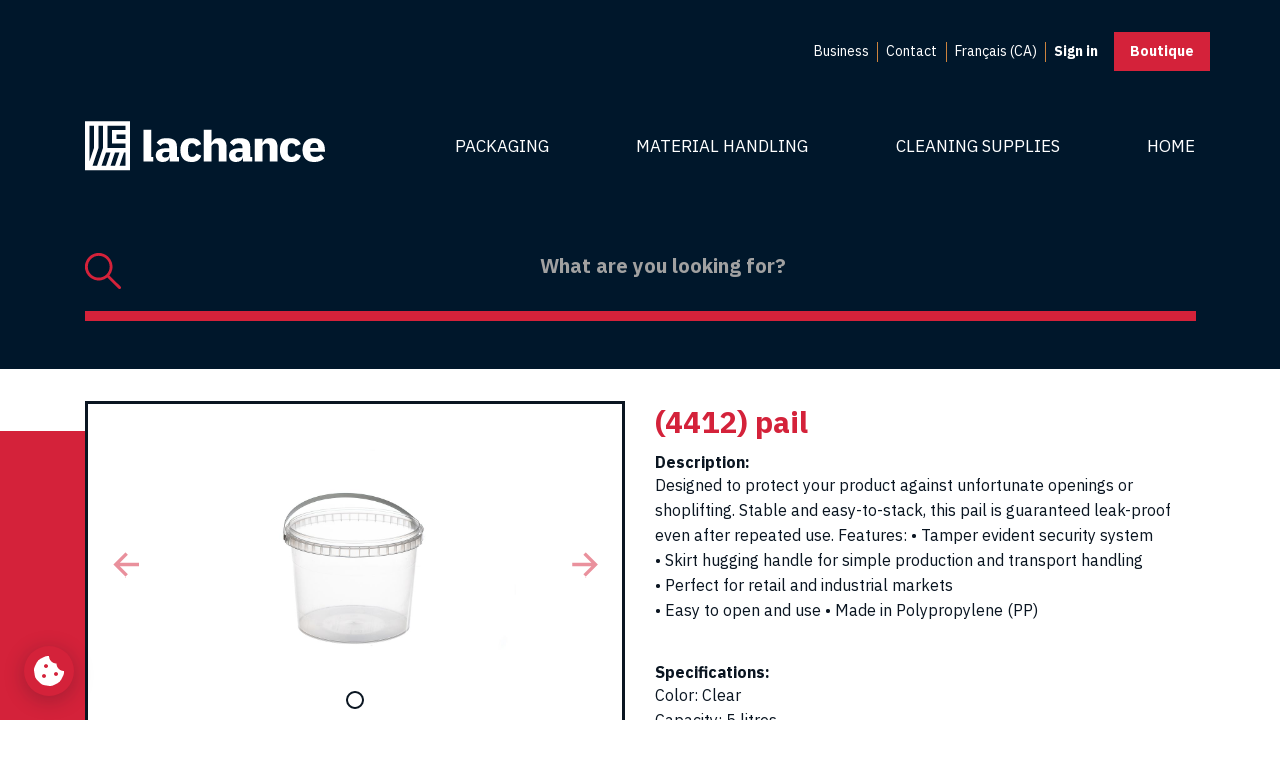

--- FILE ---
content_type: text/html; charset=utf-8
request_url: https://iel-lachance.com/shop/product/6232901008-4412-pail-216
body_size: 7049
content:


        
        
        

        
        <!DOCTYPE html>
        <html lang="en-US" data-website-id="1" data-oe-company-name="Industries Émile Lachance Ltée">
            <head>
                <meta charset="utf-8"/>
                <meta http-equiv="X-UA-Compatible" content="IE=edge,chrome=1"/>
                <meta name="viewport" content="width=device-width, initial-scale=1, user-scalable=no"/>

                <title>(4412) pail | IEL Lachance</title>
                <link type="image/x-icon" rel="shortcut icon" href="/web/image/website/1/favicon/"/>

                <script type="text/javascript">
                    var odoo = {
                        csrf_token: "55dacfaa926c1fb546030de6986281e6b3995232o",
                    };
                </script>

                
            
            
                <script type="text/plain" data-category="analytics">(function(w,d,s,l,i){w[l]=w[l]||[];w[l].push({'gtm.start':
new Date().getTime(),event:'gtm.js'});var f=d.getElementsByTagName(s)[0],
j=d.createElement(s),dl=l!='dataLayer'?'&l='+l:'';j.async=true;j.src=
'https://www.googletagmanager.com/gtm.js?id='+i+dl;f.parentNode.insertBefore(j,f);
})(window,document,'script','dataLayer','GTM-PZ7KHCRL');</script>
                
        <meta name="generator" content="Odoo"/>

            
            
            
            
            
            
                
                
                
                    
                        <meta property="og:type" content="website"/>
                    
                        <meta property="og:title" content="(4412) pail"/>
                    
                        <meta property="og:site_name" content="Industries Émile Lachance Ltée"/>
                    
                        <meta property="og:url" content="https://iel-lachance.com/shop/product/6232901008-4412-pail-216"/>
                    
                        <meta property="og:image" content="https://iel-lachance.com/web/image/product.product/216/image"/>
                    
                        <meta property="og:description" content="Designed to protect your product against unfortunate openings or shoplifting. Stable and easy-to-stack, this pail is guaranteed leak-proof even after repeated use.  Features:                                                                                     • Tamper evident security system
• Skirt hugging handle for simple production and transport handling
• Perfect for retail and industrial markets
• Easy to open and use                                                             • Made in Polypropylene (PP)"/>
                    
                
                
                
                    
                        <meta name="twitter:card" content="summary_large_image"/>
                    
                        <meta name="twitter:title" content="(4412) pail"/>
                    
                        <meta name="twitter:image" content="https://iel-lachance.com/web/image/product.product/216/image"/>
                    
                        <meta name="twitter:description" content="Designed to protect your product against unfortunate openings or shoplifting. Stable and easy-to-stack, this pail is guaranteed leak-proof even after repeated use.  Features:                                                                                     • Tamper evident security system
• Skirt hugging handle for simple production and transport handling
• Perfect for retail and industrial markets
• Easy to open and use                                                             • Made in Polypropylene (PP)"/>
                    
                
            

            
            
                
                    <link rel="alternate" hreflang="en" href="https://iel-lachance.com/en_US/shop/product/6232901008-4412-pail-216"/>
                
                    <link rel="alternate" hreflang="x-default" href="https://iel-lachance.com/en_US/shop/product/6232901008-4412-pail-216"/>
                
                    <link rel="alternate" hreflang="fr" href="https://iel-lachance.com/fr_CA/shop/product/6232901008-seau-4412-216"/>
                
            

            <script type="text/javascript">
                odoo.session_info = {
                    is_admin: false,
                    is_system: false,
                    is_frontend: true,
                    translationURL: '/website/translations',
                    is_website_user: true,
                    user_id: 4
                };
                
            </script>

            <link type="text/css" rel="stylesheet" href="/web/content/389-73db071/1/web.assets_common.0.css"/>
            <link href="https://ajax.googleapis.com/ajax/libs/jqueryui/1.8/themes/base/jquery-ui.css" rel="Stylesheet" type="text/css"/>
            <link rel="stylesheet" type="text/css" href="https://cdn.jsdelivr.net/gh/orestbida/cookieconsent@3.1.0/dist/cookieconsent.css"/>
            <link type="text/css" rel="stylesheet" href="/web/content/8043-9821397/1/web.assets_frontend.0.css"/>
            <link type="text/css" rel="stylesheet" href="/web/content/8044-9821397/1/web.assets_frontend.1.css"/>
            
            
            

            <script type="text/javascript" src="/web/content/395-73db071/1/web.assets_common.js"></script>
            <script type="text/javascript" src="/web/content/8045-9821397/1/web.assets_frontend.js"></script>
            
            
            
        
            </head>
            <body class="product-page ">
                
            
        
            
            
                
            
        
        
        
            
                
                
            
        
        
    
    

            
            
        
    
            
        
            
                <noscript type="text/plain" data-category="analytics"><iframe height="0" width="0" style="display:none;visibility:hidden" src="https://www.googletagmanager.com/ns.html?id=GTM-PZ7KHCRL"></iframe></noscript>
                
        <div id="wrapwrap" class="   ">
                <header id="site-header" class="">
                    <nav class="navbar navbar-expand-md navbar-light bg-light">
                        <div class="container">
                            <a href="/" class="navbar-brand logo">
            <span role="img" aria-label="Logo of Industries Émile Lachance Ltée" title="Industries Émile Lachance Ltée"><img src="/web/image/res.company/1/logo?unique=0339453" class="img img-fluid"/></span>
        </a>
    <button type="button" class="navbar-toggler" data-toggle="collapse" data-target="#top_menu_collapse">
                                <span class="navbar-toggler-icon"></span>
                            </button>
          <div xmlns:xlink="http://www.w3.org/1999/xlink" class="mobile-logo">
              <a href="/" class="logo-homepage-link">
                  <span class="visuallyhidden">Back to home page</span>
                  <span class="icon-wrapper icon-logo">
                      <svg fill="white" class="icon-logo" width="25" height="28">
                          <use xlink:href="/iel_lachance_theme/static/build/svg/symbols.svg#logo-mobile"></use>
                      </svg>
                  </span>
              </a>
          </div>
        
                            <div>
                                <ul class="nav navbar-nav ml-auto text-right o_menu_loading" id="top_menu">
                                    
        
                
    
    <li class="nav-item desktop-menu">
        <a role="menuitem" href="/entreprise" class="nav-link ">
            <span>Business</span>
        </a>
    </li>
    

            
                
    
    <li class="nav-item desktop-menu">
        <a role="menuitem" href="/#footer" class="nav-link ">
            <span>Contact</span>
        </a>
    </li>
    

            
        
            
            <li xmlns:xlink="http://www.w3.org/1999/xlink" class="nav-item">
                <button class="mobile-search-btn nav-link">
                    <span class="icon-wrapper icon-logo">
                        <svg fill="white" class="icon-logo" width="21" height="21">
                            <use xlink:href="/iel_lachance_theme/static/build/svg/symbols.svg#recherche"></use>
                        </svg>
                    </span>
                </button>
            </li>
        <li class="nav-item divider d-none"></li>
            <li class="nav-item">
                
                    
                    
                
                    <a role="menuitem" class="js_change_lang nav-link mobile-lang" href="/fr_CA/shop/product/6232901008-4412-pail-216" data-lang="fr_CA">
                        fr
                    </a>
                    <a role="menuitem" class="js_change_lang nav-link desktop-lang" href="/fr_CA/shop/product/6232901008-4412-pail-216" data-lang="fr_CA">
                         Français (CA)
                    </a>
                
            </li>
         <li id="my_cart" class="nav-item d-none">
                <a xmlns:xlink="http://www.w3.org/1999/xlink" href="/shop/cart" class="nav-link flex-container align-middle">
                <span class="my-cart">
                    Cart (<strong class="my_cart_quantity" data-order-id=""></strong>)
                </span>
                <span class="my-cart-mobile">
                    (<strong class="my_cart_quantity" data-order-id=""></strong>)
                </span>
                <span class="icon-wrapper icon-logo">
                  <svg fill="white" class="icon-logo">
                      <use xlink:href="/iel_lachance_theme/static/build/svg/symbols.svg#panier"></use>
                  </svg>
              </span>
            </a>
        </li>
        
                                    
                                
            <li class="nav-item divider"></li>
            <li class="nav-item">
                <a class="nav-link sign-in" href="/web/login">
                    <b>Sign in</b>
                </a>
            </li>
        
            <li class="nav-item shop-cta-wrapper">
                
                <a role="button" class="shop-cta" title="Boutique" href="https://boutique.iel-lachance.com">Boutique</a>
            </li>
        </ul>
            <div class="collapse navbar-collapse" id="top_menu_collapse">
                <ul class="nav navbar-nav mobile-menu">
                    <li class="nav-item">
                        <span class="nav-link-section-title">Categories</span>
                        <ul class="no-bullet categories-list flex-container flex-dir-column medium-flex-dir-row align-justify">
                            
                                <li class="">
                                    <a class="nav-link" href="/industry/packaging-9"><span>Packaging</span></a>
                                </li>
                            
                                <li class="">
                                    <a class="nav-link" href="/industry/material-handling-2"><span>Material Handling</span></a>
                                </li>
                            
                                <li class="">
                                    <a class="nav-link" href="/industry/cleaning-supplies-36"><span>Cleaning Supplies</span></a>
                                </li>
                            
                                <li class="">
                                    <a class="nav-link" href="/industry/home-97"><span>Home</span></a>
                                </li>
                            
                        </ul>
                    </li>
                    
                        
    
    <li class="nav-item">
        <a role="menuitem" href="/entreprise" class="nav-link ">
            <span>Business</span>
        </a>
    </li>
    

                    
                        
    
    <li class="nav-item">
        <a role="menuitem" href="/#footer" class="nav-link ">
            <span>Contact</span>
        </a>
    </li>
    

                    
                    <li class="nav-item">
                        
                            
                        
                            <a role="menuitem" class="js_change_lang nav-link " href="/fr_CA/shop/product/6232901008-4412-pail-216" data-lang="fr_CA">
                                 Français (CA)
                            </a>
                        
                    </li>
                </ul>
            </div>
        
                            </div>
                        </div>
                    </nav>
                
            <button xmlns:xlink="http://www.w3.org/1999/xlink" type="button" class="cookie-consent-trigger" aria-label="Change my cookie settings">
                <span class="icon-wrapper icon-cookie">
                    <svg class="icon-cookie" width="32" height="32">
                        <use xlink:href="/iel_lachance_theme/static/build/svg/symbols.svg#cookie"></use>
                    </svg>
                </span>
            </button>
        
            <div xmlns:xlink="http://www.w3.org/1999/xlink" class="container desktop-menu">
                <div class="grid-container full">
                    <div class="grid-x grid-margin-x menu-categories">
                        <div class="cell small-12 large-3">
                            <a href="/" class="logo-homepage-link">
                                <span class="visuallyhidden">Back to home page</span>
                                <span class="icon-wrapper icon-logo">
                                    <svg fill="white" class="icon-logo" width="240" height="50">
                                        <use xlink:href="/iel_lachance_theme/static/build/svg/symbols.svg#logo"></use>
                                    </svg>
                                </span>
                            </a>
                        </div>
                        <div class="cell small-12 large-9">
                            <div class="flex-container align-right">
                                <ul class="no-bullet categories-list flex-container align-justify">
                                    
                                        <li class="">
                                            <a href="/industry/packaging-9">Packaging</a>
                                        </li>
                                    
                                        <li class="">
                                            <a href="/industry/material-handling-2">Material Handling</a>
                                        </li>
                                    
                                        <li class="">
                                            <a href="/industry/cleaning-supplies-36">Cleaning Supplies</a>
                                        </li>
                                    
                                        <li class="">
                                            <a href="/industry/home-97">Home</a>
                                        </li>
                                    
                                </ul>
                            </div>
                        </div>
                    </div>
                </div>
            </div>
            <div class="container main-search">
                <form role="search" method="get" action="/shop">
                    
    <div class="input-group">
        <input type="text" name="search" class="search-query form-control oe_search_box" placeholder="What are you looking for?" value=""/>
        <ul class="dropdown2 dropdown-menu" id="recentSearches">
                    <p> <span id="no-result-found" style="margin-left: 15px;">Sorry, nothing found for </span> </p>
                </ul>

                <div>
                    <input type="hidden" id="search_start_limit" name="start_limit" value="1"/>
                    <input type="hidden" id="max_prdct_sugg" name="max_prdct_sugg" value="8"/>
                    <input type="hidden" id="text_color" name="text_color" value="black"/>
                    <input type="hidden" id="hover_text_color" name="hover_text_color" value="White"/>
                    <input type="hidden" id="hover_background_color" name="hover_background_color" value="#337ab7"/>
                    <input type="hidden" id="base_url" name="base_url" value="https://iel-lachance.com"/>
                    <input type="hidden" id="is_prdct_desc" name="is_prdct_desc" value="True"/>
                    <input type="hidden" id="is_prdct_thumb" name="is_prdct_thumb" value="True"/>
                    <input type="hidden" id="max_prdct_desc" name="max_prdct_desc" value="20"/>
                    <input type="hidden" id="index_name" name="index_name" value="product-template-v12"/>
                    <input type="hidden" id="doc_type" name="doc_type" value="product.template"/>
                    <input type="hidden" id="desc_color" name="index_name" value="grey"/>
                    <input type="hidden" id="resize_menu" name="resize_menu" value="500"/>
                    <input type="hidden" id="connectionInfo" name="connectionInfo" value="http://elasticsearch:9200"/>
                    <input type="hidden" id="trending_searches" name="checktrending" value="[&quot;imac&quot;, &quot;ipad&quot;]"/>
                </div>
            
        <div class="input-group-append">
            <button type="submit" class="btn btn-secondary oe_search_button" aria-label="Search" title="Search"><i class="fa fa-search"></i></button>
        </div>
    </div>

                </form>
            </div>
        </header>
                <main>
                    
            
            <div itemscope="itemscope" itemtype="http://schema.org/Product" id="wrap" class="js_sale ecom-zoomable zoomodoo-next">
                
        
    
            <section id="product_detail" class="container oe_website_sale  ">
                <div class="grid-container full">
                    <div class="product-detail grid-x grid-margin-x">
                        <div class="cell small-12 medium-6">
                            
                            
                            <div id="o-carousel-product" class="carousel slide" data-ride="carousel" data-interval="0">
                                <div class="carousel-outer">
                                    <div class="carousel-inner">
                                        <div class="carousel-item active" itemprop="image"><img src="/web/image/product.product/216/image?unique=fa87872" class="img img-fluid product_detail_img js_variant_img" alt="(4412) pail" data-zoom="1" data-zoom-image="/web/image/product.product/216/image?unique=fa87872"/></div>
                                        
                                        
                                    </div>
                                    
                                        <a class="carousel-control-prev" href="#o-carousel-product" role="button" data-slide="prev"></a>
                                        <a class="carousel-control-next" href="#o-carousel-product" role="button" data-slide="next"></a>
                                    
                                </div>
                                <ol class="carousel-indicators">
                                    <li data-target="#o-carousel-product" data-slide-to="0" class="active"></li>
                                    
                                    
                                </ol>
                            </div>
                            
                            
                        </div>
                        <div class="product-details-section cell small-12 medium-6" id="product_details">
                            <h1 class="product-title" itemprop="name">(4412) pail</h1>
                            <span itemprop="url" style="display:none;">https://iel-lachance.com/shop/product/6232901008-4412-pail-216</span>
                            
        <div class="product-description">
            
                <h2 class="product-description-title">Description:</h2>
                <p>Designed to protect your product against unfortunate openings or shoplifting. Stable and easy-to-stack, this pail is guaranteed leak-proof even after repeated use.  Features:                                                                                     • Tamper evident security system<br>
• Skirt hugging handle for simple production and transport handling<br>
• Perfect for retail and industrial markets<br>
• Easy to open and use                                                             • Made in Polypropylene (PP)</p>
            
        </div>
    
                            <div><p><br></p></div>
                            
        <div class="product-specification">
            
                
                <h2 class="product-specification-title">Specifications:</h2>
                <p id="product_attributes_simple">
                    
                        
                        <span>Color</span>: <span>Clear</span><br/>
                    
                        
                        <span>Capacity</span>: <span>5 litres</span><br/>
                    
                        
                        <span>Handle</span>: <span>White plastic</span><br/>
                    
                        
                        <span>Decoration</span>: <span>IML / Dry offset</span><br/>
                    
                        
                        <span>Units per box</span>: <span>576</span><br/>
                    
                        
                        <span>Units per pallet</span>: <span>1728</span><br/>
                    
                        
                        <span>Size</span>: <span>9&quot; x 7&quot;</span><br/>
                    
                </p>
            
            
                
                <a class="pdf-link" target="_blank" href="/web/image/2643?unique=1efb74ab40cac639871c9925b08459be6de111b9">
                    <span class="label">See the complete specification</span>
                    <span class="icon-wrapper icon-logo">
                        <svg class="icon-logo" width="21" height="21">
                            <use xlink:href="/iel_lachance_theme/static/build/svg/symbols.svg#lien_pdf_externe"></use>
                        </svg>
                    </span>
                </a>
            
            
        </div>
    
                            <form action="/shop/cart/update" method="POST">
                                <input type="hidden" name="csrf_token" value="8f024eff0850cde226e55fdd371f25ee2d5993f3o1769979362"/>
                                <div class="js_product js_main_product">
                                    
                                        <input type="hidden" class="product_id" name="product_id" value="216"/>
                                        <input type="hidden" class="product_template_id" name="product_template_id" value="216"/>
                                        
        
        <ul class="list-unstyled js_add_cart_variants product-filters flex-container flex-dir-column align-top" data-attribute_exclusions="{&quot;exclusions&quot;: {&quot;1074&quot;: [], &quot;1075&quot;: [], &quot;1076&quot;: [], &quot;1077&quot;: [], &quot;1078&quot;: [], &quot;1079&quot;: [], &quot;1080&quot;: []}, &quot;parent_exclusions&quot;: [], &quot;parent_combination&quot;: [], &quot;archived_combinations&quot;: [], &quot;has_dynamic_attributes&quot;: false, &quot;existing_combinations&quot;: [], &quot;no_variant_product_template_attribute_value_ids&quot;: []}">
            
                <li data-attribute_id="2" data-attribute_name="Color" class="variant_attribute d-none">

                    <strong class="attribute_name">Color</strong>

                    

                    
                        <ul class="list-unstyled radio-options" data-attribute_id="2">
                            
                                <li class="form-group js_attribute_value">
                                    <input type="radio" class="js_variant_change radio_input always" checked="True" name="attribute-216-2" value="1074" id="Clear" data-value_id="21" data-value_name="Clear" data-attribute_name="Color"/>
                                    <label for="Clear">
                                        <div class="product-details-form">
                                            <div class="radio_input_value">
                                                <span>Clear</span>
                                                
                                            </div>
                                        </div>
                                    </label>
                                </li>
                            
                        </ul>
                    

                    
                </li>
            
                <li data-attribute_id="6" data-attribute_name="Capacity" class="variant_attribute d-none">

                    <strong class="attribute_name">Capacity</strong>

                    

                    
                        <ul class="list-unstyled radio-options" data-attribute_id="6">
                            
                                <li class="form-group js_attribute_value">
                                    <input type="radio" class="js_variant_change radio_input always" checked="True" name="attribute-216-6" value="1075" id="5 litres" data-value_id="134" data-value_name="5 litres" data-attribute_name="Capacity"/>
                                    <label for="5 litres">
                                        <div class="product-details-form">
                                            <div class="radio_input_value">
                                                <span>5 litres</span>
                                                
                                            </div>
                                        </div>
                                    </label>
                                </li>
                            
                        </ul>
                    

                    
                </li>
            
                <li data-attribute_id="7" data-attribute_name="Handle" class="variant_attribute d-none">

                    <strong class="attribute_name">Handle</strong>

                    

                    
                        <ul class="list-unstyled radio-options" data-attribute_id="7">
                            
                                <li class="form-group js_attribute_value">
                                    <input type="radio" class="js_variant_change radio_input always" checked="True" name="attribute-216-7" value="1076" id="White plastic" data-value_id="164" data-value_name="White plastic" data-attribute_name="Handle"/>
                                    <label for="White plastic">
                                        <div class="product-details-form">
                                            <div class="radio_input_value">
                                                <span>White plastic</span>
                                                
                                            </div>
                                        </div>
                                    </label>
                                </li>
                            
                        </ul>
                    

                    
                </li>
            
                <li data-attribute_id="8" data-attribute_name="Decoration" class="variant_attribute d-none">

                    <strong class="attribute_name">Decoration</strong>

                    

                    
                        <ul class="list-unstyled radio-options" data-attribute_id="8">
                            
                                <li class="form-group js_attribute_value">
                                    <input type="radio" class="js_variant_change radio_input always" checked="True" name="attribute-216-8" value="1077" id="IML / Dry offset" data-value_id="169" data-value_name="IML / Dry offset" data-attribute_name="Decoration"/>
                                    <label for="IML / Dry offset">
                                        <div class="product-details-form">
                                            <div class="radio_input_value">
                                                <span>IML / Dry offset</span>
                                                
                                            </div>
                                        </div>
                                    </label>
                                </li>
                            
                        </ul>
                    

                    
                </li>
            
                <li data-attribute_id="10" data-attribute_name="Units per box" class="variant_attribute d-none">

                    <strong class="attribute_name">Units per box</strong>

                    

                    
                        <ul class="list-unstyled radio-options" data-attribute_id="10">
                            
                                <li class="form-group js_attribute_value">
                                    <input type="radio" class="js_variant_change radio_input always" checked="True" name="attribute-216-10" value="1078" id="576" data-value_id="218" data-value_name="576" data-attribute_name="Units per box"/>
                                    <label for="576">
                                        <div class="product-details-form">
                                            <div class="radio_input_value">
                                                <span>576</span>
                                                
                                            </div>
                                        </div>
                                    </label>
                                </li>
                            
                        </ul>
                    

                    
                </li>
            
                <li data-attribute_id="11" data-attribute_name="Units per pallet" class="variant_attribute d-none">

                    <strong class="attribute_name">Units per pallet</strong>

                    

                    
                        <ul class="list-unstyled radio-options" data-attribute_id="11">
                            
                                <li class="form-group js_attribute_value">
                                    <input type="radio" class="js_variant_change radio_input always" checked="True" name="attribute-216-11" value="1079" id="1728" data-value_id="341" data-value_name="1728" data-attribute_name="Units per pallet"/>
                                    <label for="1728">
                                        <div class="product-details-form">
                                            <div class="radio_input_value">
                                                <span>1728</span>
                                                
                                            </div>
                                        </div>
                                    </label>
                                </li>
                            
                        </ul>
                    

                    
                </li>
            
                <li data-attribute_id="12" data-attribute_name="Size" class="variant_attribute d-none">

                    <strong class="attribute_name">Size</strong>

                    

                    
                        <ul class="list-unstyled radio-options" data-attribute_id="12">
                            
                                <li class="form-group js_attribute_value">
                                    <input type="radio" class="js_variant_change radio_input always" checked="True" name="attribute-216-12" value="1080" id="9&quot; x 7&quot;" data-value_id="625" data-value_name="9&quot; x 7&quot;" data-attribute_name="Size"/>
                                    <label for="9&quot; x 7&quot;">
                                        <div class="product-details-form">
                                            <div class="radio_input_value">
                                                <span>9&quot; x 7&quot;</span>
                                                
                                            </div>
                                        </div>
                                    </label>
                                </li>
                            
                        </ul>
                    

                    
                </li>
            
        </ul>
    
                                    
                                    
      <div itemprop="offers" itemscope="itemscope" itemtype="http://schema.org/Offer" class="product_price mt16">
          
          <h4 class="css_non_editable_mode_hidden decimal_precision" data-precision="2">
            
          </h4>
          <h4 class="d-none oe_not_available bg-warning">Option not available</h4>
      </div>
    
            <p class="css_not_available_msg alert alert-warning">This combination does not exist.</p>
                                    <p class="product-number">
                                        Product Nb.:  <span class="js_barcode">6232901008</span>
                                    </p>
                                    <div class="flex-container flex-dir-column large-flex-dir-row align-top">
                                      <a role="button" id="add_to_cart" class="button-primary add-to-cart-button js_check_product a-submit" href="#">Add to Cart</a>
                                      <p class="add-to-cart-note"><span class="asterisk">*</span>Add the products that interest you to your cart and request a quote to receive a price.</p>
                                    </div>
                                </div>
                            </form>
                        </div>
                    </div>
                </div>
            </section>
        <div class="container line-separator"><hr/></div>
        
            <div class="related-products-wrapper">
                <div class="container">
                    <h2 class="h6">Products that might interest you:</h2>
                    <div class="related-products grid-x grid-margin-x grid-margin-y">
                        
                            <div class="product-tile cell small-6 medium-4 large-3">
                                <a href="/shop/product/6039800167-3812-5012-lid-105">
                                  <div class="product-tile-border flex-container flex-dir-column align-justify">
                                    
                                    
                                    <div class="product-picture-container flex-container align-center align-top"><img src="/web/image/product.product/105/image?unique=fa87872" class="img img-fluid o_alternative_product"/></div>
                                    <div class="product-tile-infos flex-container flex-dir-column align-middle">
                                      <span class="product-tile-name flex-container align-middle" title="(3812/5012) lid">(3812/5012) lid</span>
                                      <span class="product-tile-button">See the product</span>
                                    </div>
                                  </div>
                                </a>
                            </div>
                        
                            <div class="product-tile cell small-6 medium-4 large-3">
                                <a href="/shop/product/6039801067-3812-5012-lid-106">
                                  <div class="product-tile-border flex-container flex-dir-column align-justify">
                                    
                                    
                                    <div class="product-picture-container flex-container align-center align-top"><img src="/web/image/product.product/106/image?unique=fa87872" class="img img-fluid o_alternative_product"/></div>
                                    <div class="product-tile-infos flex-container flex-dir-column align-middle">
                                      <span class="product-tile-name flex-container align-middle" title="(3812/5012) lid">(3812/5012) lid</span>
                                      <span class="product-tile-button">See the product</span>
                                    </div>
                                  </div>
                                </a>
                            </div>
                        
                            <div class="product-tile cell small-6 medium-4 large-3">
                                <a href="/shop/product/6037700108-4012-pail-94">
                                  <div class="product-tile-border flex-container flex-dir-column align-justify">
                                    
                                    
                                    <div class="product-picture-container flex-container align-center align-top"><img src="/web/image/product.product/94/image?unique=fa87872" class="img img-fluid o_alternative_product"/></div>
                                    <div class="product-tile-infos flex-container flex-dir-column align-middle">
                                      <span class="product-tile-name flex-container align-middle" title="(4012) pail">(4012) pail</span>
                                      <span class="product-tile-button">See the product</span>
                                    </div>
                                  </div>
                                </a>
                            </div>
                        
                            <div class="product-tile cell small-6 medium-4 large-3">
                                <a href="/shop/product/6232900180-4412-pail-215">
                                  <div class="product-tile-border flex-container flex-dir-column align-justify">
                                    
                                    
                                    <div class="product-picture-container flex-container align-center align-top"><img src="/web/image/product.product/215/image?unique=fa87872" class="img img-fluid o_alternative_product"/></div>
                                    <div class="product-tile-infos flex-container flex-dir-column align-middle">
                                      <span class="product-tile-name flex-container align-middle" title="(4412) pail">(4412) pail</span>
                                      <span class="product-tile-button">See the product</span>
                                    </div>
                                  </div>
                                </a>
                            </div>
                        
                            <div class="product-tile cell small-6 medium-4 large-3">
                                <a href="/shop/product/6039100170-5012-pail-99">
                                  <div class="product-tile-border flex-container flex-dir-column align-justify">
                                    
                                    
                                    <div class="product-picture-container flex-container align-center align-top"><img src="/web/image/product.product/99/image?unique=fa87872" class="img img-fluid o_alternative_product"/></div>
                                    <div class="product-tile-infos flex-container flex-dir-column align-middle">
                                      <span class="product-tile-name flex-container align-middle" title="(5012) pail">(5012) pail</span>
                                      <span class="product-tile-button">See the product</span>
                                    </div>
                                  </div>
                                </a>
                            </div>
                        
                    </div>
                </div>
            </div>
        </div>
        
                </main>
                <footer class="bg-light o_footer">
                    <div xmlns:xlink="http://www.w3.org/1999/xlink" class="container footer-content-wrapper" id="footer">
                <a href="/" class="logo-homepage-link">
                    <span class="visuallyhidden">Back to home page</span>
                    <span class="icon-wrapper icon-logo">
                        <svg fill="white" class="icon-logo" width="134" height="28">
                            <use xlink:href="/iel_lachance_theme/static/build/svg/symbols.svg#logo"></use>
                        </svg>
                    </span>
                </a>
                <div class="footer-first-line-wrapper flex-container">
                    <div class="contact-and-orders-section flex-container flex-dir-column medium-flex-dir-row">
                        <div class="contact-list">
                            <h2 class="h5">Contact</h2>
                            <div class="grid-x">
                                <div class="cell small-12 large-6">
                                    <p>Phone : <a href="tel:(418) 789-2585">(418) 789-2585</a></p>
                                    <p>Fax : <a href="tel:(418) 789-2209">(418) 789-2209</a></p>
                                    <div class="footer-section">
                                        <h3 class="footer-subtitle">Toll free</h3>
                                        <p>Phone : <a href="tel:1 800 463-8877">1 800 463-8877</a></p>
                                        <p>Fax : <a href="tel:1 800 463-6080">1 800 463-6080</a></p>
                                    </div>
                                    <p><a href="mailto:info@iel-lachance.com">info@iel-lachance.com</a></p>
                                </div>
                                <div class="cell small-12 large-6">
                                    <div class="footer-section">
                                        <h3 class="visuallyhidden">Address</h3>
                                        <p>Lachance</p>
                                        <p>424, route 279 Saint-Damien-de-Buckland</p>
                                        <p>(Quebec) Canada G0R 2Y0</p>
                                    </div>
                                    <p class="direction-link">
                                        <a href="https://www.google.com/maps/place/424+QC-279,+Saint-Damien-de-Buckland,+QC+G0R+2Y0">Show on the map<span class="svg-direction"></span></a>
                                    </p>
                                </div>
                            </div>
                        </div>
                        <div class="orders-list">
                            </div>
                    </div>
                    <div class="last-links flex-container flex-dir-column align-justify">
                        <span class="flex-container align-bottom lang-social-links">
                            
    <ul class="js_language_selector mb0 list-inline">
        <li class="list-inline-item">
            
                
            
                <a class="js_change_lang" href="/fr_CA/shop/product/6232901008-4412-pail-216" data-lang="fr_CA">
                     Français (CA)
                </a>
            
        </li>
        
    </ul>
<span class="pipe-separator">|</span>
                            <a class="flex-container align-bottom" href="https://www.facebook.com/IEL.Lachance">Social Network<span class="svg-facebook"></span></a>
                        </span>
                    </div>
                </div>
                <div class="privacy-copyrights flex-container align-middle">
                    <a href="/politique-confidentialite" class="privacy-link">Privacy policy</a>
                    <span class="pipe-separator">|</span>©Industries Émile Lachance Ltée 2026
                </div>
            </div>
        </footer>
            </div>
            <script type="text/javascript" src="https://cdn.jsdelivr.net/gh/orestbida/cookieconsent@3.1.0/dist/cookieconsent.umd.js"></script>
            <script type="text/javascript" src="/iel_lachance_theme/static/build/js/app.bundle.js"></script>
        
        
    
        
            </body>
        </html>
    
    
    

--- FILE ---
content_type: application/javascript; charset=utf-8
request_url: https://iel-lachance.com/iel_lachance_theme/static/build/js/app.bundle.js
body_size: 12719
content:
/*! For license information please see app.bundle.js.LICENSE.txt */
!function(){var e={588:function(e){var t;t=function(){return function(e){var t={};function n(o){if(t[o])return t[o].exports;var i=t[o]={exports:{},id:o,loaded:!1};return e[o].call(i.exports,i,i.exports,n),i.loaded=!0,i.exports}return n.m=e,n.c=t,n.p="",n(0)}([function(e,t){"use strict";e.exports=function(){if("undefined"==typeof document||"undefined"==typeof window)return{ask:function(){return"initial"},element:function(){return null},ignoreKeys:function(){},specificKeys:function(){},registerOnChange:function(){},unRegisterOnChange:function(){}};var e=document.documentElement,t=null,n="initial",o=n,i=Date.now(),r=!1,s=["button","input","select","textarea"],a=[],c=[16,17,18,91,93],l=[],d={keydown:"keyboard",keyup:"keyboard",mousedown:"mouse",mousemove:"mouse",MSPointerDown:"pointer",MSPointerMove:"pointer",pointerdown:"pointer",pointermove:"pointer",touchstart:"touch",touchend:"touch"},u=!1,p={x:null,y:null},f={2:"touch",3:"touch",4:"mouse"},m=!1;try{var h=Object.defineProperty({},"passive",{get:function(){m=!0}});window.addEventListener("test",null,h)}catch(e){}var g,y=function(){if(r=!("false"===e.getAttribute("data-whatpersist")||"false"===document.body.getAttribute("data-whatpersist")))try{window.sessionStorage.getItem("what-input")&&(n=window.sessionStorage.getItem("what-input")),window.sessionStorage.getItem("what-intent")&&(o=window.sessionStorage.getItem("what-intent"))}catch(e){}w("input"),w("intent")},v=function(e){var t=e.which,i=d[e.type];"pointer"===i&&(i=x(e));var r=!l.length&&-1===c.indexOf(t),a=l.length&&-1!==l.indexOf(t),u="keyboard"===i&&t&&(r||a)||"mouse"===i||"touch"===i;if(S(i)&&(u=!1),u&&n!==i&&(L("input",n=i),w("input")),u&&o!==i){var p=document.activeElement;p&&p.nodeName&&(-1===s.indexOf(p.nodeName.toLowerCase())||"button"===p.nodeName.toLowerCase()&&!A(p,"form"))&&(L("intent",o=i),w("intent"))}},w=function(t){e.setAttribute("data-what"+t,"input"===t?n:o),M(t)},b=function(e){var t=d[e.type];"pointer"===t&&(t=x(e)),T(e),(!u&&!S(t)||u&&"wheel"===e.type||"mousewheel"===e.type||"DOMMouseScroll"===e.type)&&o!==t&&(L("intent",o=t),w("intent"))},k=function(n){n.target.nodeName?(t=n.target.nodeName.toLowerCase(),e.setAttribute("data-whatelement",t),n.target.classList&&n.target.classList.length&&e.setAttribute("data-whatclasses",n.target.classList.toString().replace(" ",","))):C()},C=function(){t=null,e.removeAttribute("data-whatelement"),e.removeAttribute("data-whatclasses")},L=function(e,t){if(r)try{window.sessionStorage.setItem("what-"+e,t)}catch(e){}},x=function(e){return"number"==typeof e.pointerType?f[e.pointerType]:"pen"===e.pointerType?"touch":e.pointerType},S=function(e){var t=Date.now(),o="mouse"===e&&"touch"===n&&t-i<200;return i=t,o},E=function(){return"onwheel"in document.createElement("div")?"wheel":void 0!==document.onmousewheel?"mousewheel":"DOMMouseScroll"},M=function(e){for(var t=0,i=a.length;t<i;t++)a[t].type===e&&a[t].fn.call(void 0,"input"===e?n:o)},T=function(e){p.x!==e.screenX||p.y!==e.screenY?(u=!1,p.x=e.screenX,p.y=e.screenY):u=!0},A=function(e,t){var n=window.Element.prototype;if(n.matches||(n.matches=n.msMatchesSelector||n.webkitMatchesSelector),n.closest)return e.closest(t);do{if(e.matches(t))return e;e=e.parentElement||e.parentNode}while(null!==e&&1===e.nodeType);return null};return"addEventListener"in window&&Array.prototype.indexOf&&(d[E()]="mouse",g=!m||{passive:!0,capture:!0},document.addEventListener("DOMContentLoaded",y,!0),window.PointerEvent?(window.addEventListener("pointerdown",v,!0),window.addEventListener("pointermove",b,!0)):window.MSPointerEvent?(window.addEventListener("MSPointerDown",v,!0),window.addEventListener("MSPointerMove",b,!0)):(window.addEventListener("mousedown",v,!0),window.addEventListener("mousemove",b,!0),"ontouchstart"in window&&(window.addEventListener("touchstart",v,g),window.addEventListener("touchend",v,!0))),window.addEventListener(E(),b,g),window.addEventListener("keydown",v,!0),window.addEventListener("keyup",v,!0),window.addEventListener("focusin",k,!0),window.addEventListener("focusout",C,!0)),{ask:function(e){return"intent"===e?o:n},element:function(){return t},ignoreKeys:function(e){c=e},specificKeys:function(e){l=e},registerOnChange:function(e,t){a.push({fn:e,type:t||"input"})},unRegisterOnChange:function(e){var t=function(e){for(var t=0,n=a.length;t<n;t++)if(a[t].fn===e)return t}(e);(t||0===t)&&a.splice(t,1)},clearStorage:function(){window.sessionStorage.clear()}}}()}])},e.exports=t()}},t={};function n(o){var i=t[o];if(void 0!==i)return i.exports;var r=t[o]={exports:{}};return e[o].call(r.exports,r,r.exports,n),r.exports}!function(){"use strict";n(588);const e="opt-in",t="opt-out",o="show--consent",i="show--preferences",r="disable--interaction",s="data-category",a="div",c="button",l="aria-hidden",d="btn-group",u="click",p="data-role",f="consentModal",m="preferencesModal";const h=new class{constructor(){this.t={mode:e,revision:0,autoShow:!0,lazyHtmlGeneration:!0,autoClearCookies:!0,manageScriptTags:!0,hideFromBots:!0,cookie:{name:"cc_cookie",expiresAfterDays:182,domain:"",path:"/",secure:!0,sameSite:"Lax"}},this.o={i:{},l:"",_:{},u:{},p:{},m:[],v:!1,h:null,C:null,S:null,M:"",D:!0,T:!1,k:!1,A:!1,N:!1,H:[],V:!1,I:!0,L:[],j:!1,F:"",P:!1,O:[],R:[],B:[],$:[],G:!1,J:!1,U:!1,q:[],K:[],W:[],X:{},Y:{},Z:{},ee:{},te:{},oe:[]},this.ne={ae:{},se:{}},this.ce={},this.re={ie:"cc:onFirstConsent",le:"cc:onConsent",de:"cc:onChange",fe:"cc:onModalShow",_e:"cc:onModalHide",ue:"cc:onModalReady"}}},g=(e,t)=>e.indexOf(t),y=(e,t)=>-1!==g(e,t),v=e=>Array.isArray(e),w=e=>"string"==typeof e,b=e=>!!e&&"object"==typeof e&&!v(e),k=e=>"function"==typeof e,C=e=>Object.keys(e),L=e=>Array.from(new Set(e)),x=()=>document.activeElement,S=e=>e.preventDefault(),E=(e,t)=>e.querySelectorAll(t),M=e=>{const t=document.createElement(e);return e===c&&(t.type=e),t},T=(e,t,n)=>e.setAttribute(t,n),A=(e,t,n)=>{e.removeAttribute(n?"data-"+t:t)},_=(e,t,n)=>e.getAttribute(n?"data-"+t:t),D=(e,t)=>e.appendChild(t),N=(e,t)=>e.classList.add(t),O=(e,t)=>N(e,"cm__"+t),I=(e,t)=>N(e,"pm__"+t),P=(e,t)=>e.classList.remove(t),q=e=>{if("object"!=typeof e)return e;if(e instanceof Date)return new Date(e.getTime());let t=Array.isArray(e)?[]:{};for(let n in e){let o=e[n];t[n]=q(o)}return t},B=(e,t)=>dispatchEvent(new CustomEvent(e,{detail:t})),H=(e,t,n,o)=>{e.addEventListener(t,n),o&&h.o.m.push({pe:e,ge:t,me:n})},R=()=>{const e=h.t.cookie.expiresAfterDays;return k(e)?e(h.o.F):e},j=(e,t)=>{const n=e||[],o=t||[];return n.filter(e=>!y(o,e)).concat(o.filter(e=>!y(n,e)))},Y=e=>{h.o.R=L(e),h.o.F=(()=>{let e="custom";const{R:t,O:n,B:o}=h.o,i=t.length;return i===n.length?e="all":i===o.length&&(e="necessary"),e})()},F=(e,t,n,o)=>{const i="accept-",{show:r,showPreferences:s,hide:a,hidePreferences:c,acceptCategory:l}=t,d=e||document,p=e=>E(d,`[data-cc="${e}"]`),f=(e,t)=>{S(e),l(t),c(),a()},m=p("show-preferencesModal"),g=p("show-consentModal"),y=p(i+"all"),v=p(i+"necessary"),w=p(i+"custom"),b=h.t.lazyHtmlGeneration;for(const e of m)T(e,"aria-haspopup","dialog"),H(e,u,e=>{S(e),s()}),b&&(H(e,"mouseenter",e=>{S(e),h.o.N||n(t,o)},!0),H(e,"focus",()=>{h.o.N||n(t,o)}));for(let e of g)T(e,"aria-haspopup","dialog"),H(e,u,e=>{S(e),r(!0)},!0);for(let e of y)H(e,u,e=>{f(e,"all")},!0);for(let e of w)H(e,u,e=>{f(e)},!0);for(let e of v)H(e,u,e=>{f(e,[])},!0)},G=(e,t)=>{e&&(t&&(e.tabIndex=-1),e.focus(),t&&e.removeAttribute("tabindex"))},Z=(e,t)=>{const n=o=>{o.target.removeEventListener("transitionend",n),"opacity"===o.propertyName&&"1"===getComputedStyle(e).opacity&&G((e=>1===e?h.ne.be:h.ne.ve)(t))};H(e,"transitionend",n)};let z;const X=e=>{clearTimeout(z),e?N(h.ne.ye,r):z=setTimeout(()=>{P(h.ne.ye,r)},500)},J=["M 19.5 4.5 L 4.5 19.5 M 4.5 4.501 L 19.5 19.5","M 3.572 13.406 L 8.281 18.115 L 20.428 5.885","M 21.999 6.94 L 11.639 17.18 L 2.001 6.82 "],$=(e=0,t=1.5)=>`<svg viewBox="0 0 24 24" stroke-width="${t}"><path d="${J[e]}"/></svg>`,W=e=>{const t=h.ne,n=h.o;(e=>{const o=e===t.he,i=n.i.disablePageInteraction?t.ye:o?t.Ce:t.ye;H(i,"keydown",t=>{if("Tab"!==t.key||!(o?n.k&&!n.A:n.A))return;const i=x(),r=o?n.q:n.K;0!==r.length&&(t.shiftKey?i!==r[0]&&e.contains(i)||(S(t),G(r[1])):i!==r[1]&&e.contains(i)||(S(t),G(r[0])))},!0)})(e)},U=["[href]",c,"input","details","[tabindex]"].map(e=>e+':not([tabindex="-1"])').join(","),V=e=>{const{o:t,ne:n}=h,o=(e,t)=>{const n=E(e,U);t[0]=n[0],t[1]=n[n.length-1]};1===e&&t.T&&o(n.he,t.q),2===e&&t.N&&o(n.we,t.K)},K=(e,t,n)=>{const{de:o,le:i,ie:r,_e:s,ue:a,fe:c}=h.ce,l=h.re;if(t){const o={modalName:t};return e===l.fe?k(c)&&c(o):e===l._e?k(s)&&s(o):(o.modal=n,k(a)&&a(o)),B(e,o)}const d={cookie:h.o.p};e===l.ie?k(r)&&r(q(d)):e===l.le?k(i)&&i(q(d)):(d.changedCategories=h.o.L,d.changedServices=h.o.ee,k(o)&&o(q(d))),B(e,q(d))},Q=(e,t)=>{try{return e()}catch(e){return!t&&console.warn("CookieConsent:",e),!1}},ee=e=>{const{Y:t,ee:n,O:o,X:i,oe:r,p:a,L:c}=h.o;for(const e of o){const o=n[e]||t[e]||[];for(const n of o){const o=i[e][n];if(!o)continue;const{onAccept:r,onReject:s}=o;!o.Se&&y(t[e],n)?(o.Se=!0,k(r)&&r()):o.Se&&!y(t[e],n)&&(o.Se=!1,k(s)&&s())}}if(!h.t.manageScriptTags)return;const l=r,d=e||a.categories||[],u=(e,o)=>{if(o>=e.length)return;const i=r[o];if(i.xe)return u(e,o+1);const a=i.Me,l=i.De,p=i.Te,f=y(d,l),m=!!p&&y(t[l],p);if(!p&&!i.ke&&f||!p&&i.ke&&!f&&y(c,l)||p&&!i.ke&&m||p&&i.ke&&!m&&y(n[l]||[],p)){i.xe=!0;const t=_(a,"type",!0);A(a,"type",!!t),A(a,s);let n=_(a,"src",!0);n&&A(a,"src",!0);const r=M("script");r.textContent=a.innerHTML;for(const{nodeName:e}of a.attributes)T(r,e,a[e]||_(a,e));t&&(r.type=t),n?r.src=n:n=a.src;const c=!!n&&(!t||["text/javascript","module"].includes(t));if(c&&(r.onload=r.onerror=()=>{u(e,++o)}),a.replaceWith(r),c)return}u(e,++o)};u(l,0)},te="bottom",ne="left",oe="center",ie="right",re="inline",se="wide",ae="pm--",ce=["middle","top",te],le=[ne,oe,ie],de={box:{Ee:[se,re],Ae:ce,Ne:le,He:te,Ve:ie},cloud:{Ee:[re],Ae:ce,Ne:le,He:te,Ve:oe},bar:{Ee:[re],Ae:ce.slice(1),Ne:[],He:te,Ve:""}},ue={box:{Ee:[],Ae:[],Ne:[],He:"",Ve:""},bar:{Ee:[se],Ae:[],Ne:[ne,ie],He:"",Ve:ne}},pe=e=>{const t=h.o.i.guiOptions,n=t&&t.consentModal,o=t&&t.preferencesModal;0===e&&fe(h.ne.he,de,n,"cm--","box","cm"),1===e&&fe(h.ne.we,ue,o,ae,"box","pm")},fe=(e,t,n,o,i,r)=>{e.className=r;const s=n&&n.layout,a=n&&n.position,c=n&&n.flipButtons,l=!n||!1!==n.equalWeightButtons,d=s&&s.split(" ")||[],u=d[0],p=d[1],f=u in t?u:i,m=t[f],g=y(m.Ee,p)&&p,v=a&&a.split(" ")||[],w=v[0],b=o===ae?v[0]:v[1],k=y(m.Ae,w)?w:m.He,C=y(m.Ne,b)?b:m.Ve,L=t=>{t&&N(e,o+t)};L(f),L(g),L(k),L(C),c&&L("flip");const x=r+"__btn--secondary";if("cm"===r){const{Ie:e,Le:t}=h.ne;e&&(l?P(e,x):N(e,x)),t&&(l?P(t,x):N(t,x))}else{const{je:e}=h.ne;e&&(l?P(e,x):N(e,x))}},me=(e,t)=>{const n=h.o,o=h.ne,{hide:i,hidePreferences:r,acceptCategory:s}=e,f=e=>{s(e),r(),i()},g=n.u&&n.u.preferencesModal;if(!g)return;const y=g.title,v=g.closeIconLabel,k=g.acceptAllBtn,L=g.acceptNecessaryBtn,x=g.savePreferencesBtn,S=g.sections||[],E=k||L||x;if(o.Fe)o.Pe=M(a),I(o.Pe,"body");else{o.Fe=M(a),N(o.Fe,"pm-wrapper");const e=M("div");N(e,"pm-overlay"),D(o.Fe,e),H(e,u,r),o.we=M(a),N(o.we,"pm"),T(o.we,"role","dialog"),T(o.we,l,!0),T(o.we,"aria-modal",!0),T(o.we,"aria-labelledby","pm__title"),H(o.ye,"keydown",e=>{27===e.keyCode&&r()},!0),o.Oe=M(a),I(o.Oe,"header"),o.Re=M("h2"),I(o.Re,"title"),o.Re.id="pm__title",o.Be=M(c),I(o.Be,"close-btn"),T(o.Be,"aria-label",g.closeIconLabel||""),H(o.Be,u,r),o.$e=M("span"),o.$e.innerHTML=$(),D(o.Be,o.$e),o.Ge=M(a),I(o.Ge,"body"),o.Je=M(a),I(o.Je,"footer");var A=M(a);N(A,"btns");var _=M(a),O=M(a);I(_,d),I(O,d),D(o.Je,_),D(o.Je,O),D(o.Oe,o.Re),D(o.Oe,o.Be),o.ve=M(a),T(o.ve,"tabIndex",-1),D(o.we,o.ve),D(o.we,o.Oe),D(o.we,o.Ge),E&&D(o.we,o.Je),D(o.Fe,o.we)}let q;y&&(o.Re.innerHTML=y,v&&T(o.Be,"aria-label",v)),S.forEach((e,t)=>{const i=e.title,r=e.description,s=e.linkedCategory,d=s&&n.P[s],p=e.cookieTable,f=p&&p.body,m=p&&p.caption,h=f&&f.length>0,y=!!d,v=y&&n.X[s],k=b(v)&&C(v)||[],L=y&&(!!r||!!h||C(v).length>0);var x=M(a);if(I(x,"section"),L||r){var S=M(a);I(S,"section-desc-wrapper")}let E=k.length;if(L&&E>0){const e=M(a);I(e,"section-services");for(const t of k){const n=v[t],o=n&&n.label||t,i=M(a),r=M(a),c=M(a),l=M(a);I(i,"service"),I(l,"service-title"),I(r,"service-header"),I(c,"service-icon");const u=he(o,t,d,!0,s);l.innerHTML=o,D(r,c),D(r,l),D(i,r),D(i,u),D(e,i)}D(S,e)}if(i){var A=M(a),_=M(y?c:a);if(I(A,"section-title-wrapper"),I(_,"section-title"),_.innerHTML=i,D(A,_),y){const e=M("span");e.innerHTML=$(2,3.5),I(e,"section-arrow"),D(A,e),x.className+="--toggle";const t=he(i,s,d);let n=g.serviceCounterLabel;if(E>0&&w(n)){let e=M("span");I(e,"badge"),I(e,"service-counter"),T(e,l,!0),T(e,"data-servicecounter",E),n&&(n=n.split("|"),n=n.length>1&&E>1?n[1]:n[0],T(e,"data-counterlabel",n)),e.innerHTML=E+(n?" "+n:""),D(_,e)}if(L){I(x,"section--expandable");var O=s+"-desc";T(_,"aria-expanded",!1),T(_,"aria-controls",O)}D(A,t)}else T(_,"role","heading"),T(_,"aria-level","3");D(x,A)}if(r){var B=M("p");I(B,"section-desc"),B.innerHTML=r,D(S,B)}if(L&&(T(S,l,"true"),S.id=O,((e,t,n)=>{H(_,u,()=>{t.classList.contains("is-expanded")?(P(t,"is-expanded"),T(n,"aria-expanded","false"),T(e,l,"true")):(N(t,"is-expanded"),T(n,"aria-expanded","true"),T(e,l,"false"))})})(S,x,_),h)){const e=M("table"),n=M("thead"),i=M("tbody");if(m){const t=M("caption");I(t,"table-caption"),t.innerHTML=m,e.appendChild(t)}I(e,"section-table"),I(n,"table-head"),I(i,"table-body");const r=p.headers,s=C(r),c=o.Ue.createDocumentFragment(),l=M("tr");for(const e of s){const n=r[e],o=M("th");o.id="cc__row-"+n+t,T(o,"scope","col"),I(o,"table-th"),o.innerHTML=n,D(c,o)}D(l,c),D(n,l);const d=o.Ue.createDocumentFragment();for(const e of f){const n=M("tr");I(n,"table-tr");for(const o of s){const i=r[o],s=e[o],c=M("td"),l=M(a);I(c,"table-td"),T(c,"data-column",i),T(c,"headers","cc__row-"+i+t),l.insertAdjacentHTML("beforeend",s),D(c,l),D(n,c)}D(d,n)}D(i,d),D(e,n),D(e,i),D(S,e)}(L||r)&&D(x,S);const R=o.Pe||o.Ge;y?(q||(q=M(a),I(q,"section-toggles")),q.appendChild(x)):q=null,D(R,q||x)}),k&&(o.ze||(o.ze=M(c),I(o.ze,"btn"),T(o.ze,p,"all"),D(_,o.ze),H(o.ze,u,()=>f("all"))),o.ze.innerHTML=k),L&&(o.je||(o.je=M(c),I(o.je,"btn"),T(o.je,p,"necessary"),D(_,o.je),H(o.je,u,()=>f([]))),o.je.innerHTML=L),x&&(o.qe||(o.qe=M(c),I(o.qe,"btn"),I(o.qe,"btn--secondary"),T(o.qe,p,"save"),D(O,o.qe),H(o.qe,u,()=>f())),o.qe.innerHTML=x),o.Pe&&(o.we.replaceChild(o.Pe,o.Ge),o.Ge=o.Pe),pe(1),n.N||(n.N=!0,K(h.re.ue,m,o.we),t(e),D(o.Ce,o.Fe),W(o.we),setTimeout(()=>N(o.Fe,"cc--anim"),100)),V(2)};function he(e,t,n,o,i){const r=h.o,a=h.ne,c=M("label"),d=M("input"),p=M("span"),f=M("span"),m=M("span"),g=M("span"),v=M("span");if(g.innerHTML=$(1,3),v.innerHTML=$(0,3),d.type="checkbox",N(c,"section__toggle-wrapper"),N(d,"section__toggle"),N(g,"toggle__icon-on"),N(v,"toggle__icon-off"),N(p,"toggle__icon"),N(f,"toggle__icon-circle"),N(m,"toggle__label"),T(p,l,"true"),o?(N(c,"toggle-service"),T(d,s,i),a.se[i][t]=d):a.ae[t]=d,o?(e=>{H(d,"change",()=>{const t=a.se[e],n=a.ae[e];r.Z[e]=[];for(let n in t){const o=t[n];o.checked&&r.Z[e].push(o.value)}n.checked=r.Z[e].length>0})})(i):(e=>{H(d,u,()=>{const t=a.se[e],n=d.checked;r.Z[e]=[];for(let o in t)t[o].checked=n,n&&r.Z[e].push(o)})})(t),d.value=t,m.textContent=e.replace(/<.*>.*<\/.*>/gm,""),D(f,v),D(f,g),D(p,f),r.D)(n.readOnly||n.enabled)&&(d.checked=!0);else if(o){const e=r.Y[i];d.checked=n.readOnly||y(e,t)}else y(r.R,t)&&(d.checked=!0);return n.readOnly&&(d.disabled=!0),D(c,d),D(c,p),D(c,m),c}const ge=()=>{const e=M("span");return h.ne.Ke||(h.ne.Ke=e),e},ye=(e,t)=>{const n=h.o,o=h.ne,{hide:i,showPreferences:r,acceptCategory:s}=e,m=n.u&&n.u.consentModal;if(!m)return;const g=m.acceptAllBtn,y=m.acceptNecessaryBtn,v=m.showPreferencesBtn,w=m.closeIconLabel,b=m.footer,k=m.label,C=m.title,L=e=>{i(),s(e)};if(!o.Qe){o.Qe=M(a),o.he=M(a),o.We=M(a),o.Xe=M(a),o.Ye=M(a),N(o.Qe,"cm-wrapper"),N(o.he,"cm"),O(o.We,"body"),O(o.Xe,"texts"),O(o.Ye,"btns"),T(o.he,"role","dialog"),T(o.he,"aria-modal","true"),T(o.he,l,"false"),T(o.he,"aria-describedby","cm__desc"),k?T(o.he,"aria-label",k):C&&T(o.he,"aria-labelledby","cm__title");const e="box",t=n.i.guiOptions,i=t&&t.consentModal,r=(i&&i.layout||e).split(" ")[0]===e;C&&w&&r&&(o.Le||(o.Le=M(c),o.Le.innerHTML=$(),O(o.Le,"btn"),O(o.Le,"btn--close"),H(o.Le,u,()=>{L([])}),D(o.We,o.Le)),T(o.Le,"aria-label",w)),D(o.We,o.Xe),(g||y||v)&&D(o.We,o.Ye),o.be=M(a),T(o.be,"tabIndex",-1),D(o.he,o.be),D(o.he,o.We),D(o.Qe,o.he)}C&&(o.Ze||(o.Ze=M("h2"),o.Ze.className=o.Ze.id="cm__title",D(o.Xe,o.Ze)),o.Ze.innerHTML=C);let x=m.description;if(x&&(n.V&&(x=x.replace("{{revisionMessage}}",n.I?"":m.revisionMessage||"")),o.et||(o.et=M("p"),o.et.className=o.et.id="cm__desc",D(o.Xe,o.et)),o.et.innerHTML=x),g&&(o.tt||(o.tt=M(c),D(o.tt,ge()),O(o.tt,"btn"),T(o.tt,p,"all"),H(o.tt,u,()=>{L("all")})),o.tt.firstElementChild.innerHTML=g),y&&(o.Ie||(o.Ie=M(c),D(o.Ie,ge()),O(o.Ie,"btn"),T(o.Ie,p,"necessary"),H(o.Ie,u,()=>{L([])})),o.Ie.firstElementChild.innerHTML=y),v&&(o.ot||(o.ot=M(c),D(o.ot,ge()),O(o.ot,"btn"),O(o.ot,"btn--secondary"),T(o.ot,p,"show"),H(o.ot,"mouseenter",()=>{n.N||me(e,t)}),H(o.ot,u,r)),o.ot.firstElementChild.innerHTML=v),o.nt||(o.nt=M(a),O(o.nt,d),g&&D(o.nt,o.tt),y&&D(o.nt,o.Ie),(g||y)&&D(o.We,o.nt),D(o.Ye,o.nt)),o.ot&&!o.st&&(o.st=M(a),o.Ie&&o.tt?(O(o.st,d),D(o.st,o.ot),D(o.Ye,o.st)):(D(o.nt,o.ot),O(o.nt,d+"--uneven"))),b){if(!o.ct){let e=M(a),t=M(a);o.ct=M(a),O(e,"footer"),O(t,"links"),O(o.ct,"link-group"),D(t,o.ct),D(e,t),D(o.he,e)}o.ct.innerHTML=b}pe(0),n.T||(n.T=!0,K(h.re.ue,f,o.he),t(e),D(o.Ce,o.Qe),W(o.he),setTimeout(()=>N(o.Qe,"cc--anim"),100)),V(1),F(o.We,e,me,t)},ve=e=>{if(!w(e))return null;if(e in h.o._)return e;let t=e.slice(0,2);return t in h.o._?t:null},we=()=>h.o.l||h.o.i.language.default,be=e=>{e&&(h.o.l=e)},ke=()=>{const e=h.ne;if(e.Ce)return;e.Ce=M(a),e.Ce.id="cc-main",e.Ce.setAttribute("data-nosnippet",""),(()=>{let e=h.o.i.language.rtl,t=h.ne.Ce;e&&t&&(v(e)||(e=[e]),y(e,h.o.l)?N(t,"cc--rtl"):P(t,"cc--rtl"))})();let t=h.o.i.root;t&&w(t)&&(t=document.querySelector(t)),(t||e.Ue.body).appendChild(e.Ce)},Ce=(e,t)=>{if(t instanceof RegExp)return e.filter(e=>t.test(e));{const n=g(e,t);return n>-1?[e[n]]:[]}},Le=(e,t,n)=>{if(0===e.length)return;const o=n||h.t.cookie.domain,i=t||h.t.cookie.path,r="www."===o.slice(0,4),s=r&&o.substring(4),a=(e,t)=>{t&&"."!==t.slice(0,1)&&(t="."+t),document.cookie=e+"=; path="+i+(t?"; domain="+t:"")+"; expires=Thu, 01 Jan 1970 00:00:01 GMT;"};for(const t of e)a(t,n),n||a(t,o),r&&a(t,s)},xe=(e,t)=>{const n=document.cookie.match("(^|;)\\s*"+e+"\\s*=\\s*([^;]+)");return n?t?n.pop():e:""},Se=e=>{const t=h.o.D?[]:h.o.R;return y(t,e)},Ee=(e,t)=>{const n=h.o.D?[]:h.o.Y[t]||[];return y(n,e)},Me=e=>{const{ne:t,o:n}=h;if(!n.k){if(!n.T){if(!e)return;ye(Ae,ke)}n.k=!0,n.J=x(),n.v&&X(!0),Z(t.he,1),N(t.ye,o),T(t.he,l,"false"),setTimeout(()=>{G(h.ne.be)},100),K(h.re.fe,f)}},Te=()=>{const e=h.o;e.A||(e.N||me(Ae,ke),e.A=!0,e.k?e.U=x():e.J=x(),Z(h.ne.we,2),N(h.ne.ye,i),T(h.ne.we,l,"false"),setTimeout(()=>{G(h.ne.ve)},100),K(h.re.fe,m))};var Ae={show:Me,hide:()=>{const{ne:e,o:t,re:n}=h;t.k&&(t.k=!1,t.v&&X(),G(e.Ke,!0),P(e.ye,o),T(e.he,l,"true"),G(t.J),t.J=null,K(n._e,f))},showPreferences:Te,hidePreferences:()=>{const e=h.o;e.A&&(e.A=!1,(()=>{const e=_e(),t=h.o.P,n=h.ne.ae,o=h.ne.se,i=e=>y(h.o.$,e);for(const r in n){const s=!!t[r].readOnly;n[r].checked=s||(e?Se(r):i(r));for(const t in o[r])o[r][t].checked=s||(e?Ee(t,r):i(r))}})(),G(h.ne.$e,!0),P(h.ne.ye,i),T(h.ne.we,l,"true"),e.k?(G(e.U),e.U=null):(G(e.J),e.J=null),K(h.re._e,m))},acceptCategory:(n,o=[])=>{((e,t)=>{const{O:n,R:o,B:i,N:r,Z:s,$:a,X:c}=h.o;let l=[];if(e){v(e)?l.push(...e):w(e)&&(l="all"===e?n:[e]);for(const e of n)s[e]=y(l,e)?C(c[e]):[]}else l=[...o,...a],r&&(l=(()=>{const e=h.ne.ae;if(!e)return[];let t=[];for(let n in e)e[n].checked&&t.push(n);return t})());l=l.filter(e=>!y(n,e)||!y(t,e)),l.push(...i),Y(l)})(n,o),(()=>{const e=h.o,{Z:t,B:n,Y:o,X:i,O:r}=e,s=r;e.te=q(o);for(const r of s){const s=i[r],a=C(s),c=t[r]&&t[r].length>0,l=y(n,r);if(0!==a.length){if(o[r]=[],l)o[r].push(...a);else if(c){const e=t[r];o[r].push(...e)}else o[r]=e.Z[r];o[r]=L(o[r])}}})(),(()=>{const n=h.o;n.L=h.t.mode===t&&n.D?j(n.$,n.R):j(n.R,n.p.categories);let o=n.L.length>0,i=!1;for(const e of n.O)n.ee[e]=j(n.Y[e],n.te[e]),n.ee[e].length>0&&(i=!0);const r=h.ne.ae;for(const e in r)r[e].checked=y(n.R,e);for(const e of n.O){const t=h.ne.se[e],o=n.Y[e];for(const e in t)t[e].checked=y(o,e)}n.C||(n.C=new Date),n.M||(n.M=([1e7]+-1e3+-4e3+-8e3+-1e11).replace(/[018]/g,e=>(e^crypto.getRandomValues(new Uint8Array(1))[0]&15>>e/4).toString(16))),n.p={categories:q(n.R),revision:h.t.revision,data:n.h,consentTimestamp:n.C.toISOString(),consentId:n.M,services:q(n.Y),languageCode:h.o.l},n.S&&(n.p.lastConsentTimestamp=n.S.toISOString());let s=!1;const a=o||i;(n.D||a)&&(n.D&&(n.D=!1,s=!0),n.S=n.S?new Date:n.C,n.p.lastConsentTimestamp=n.S.toISOString(),(e=>{const{hostname:t,protocol:n}=location,{name:o,path:i,domain:r,sameSite:s,useLocalStorage:a,secure:c}=h.t.cookie,l=e?(()=>{const e=h.o.S,t=e?new Date-e:0;return 864e5*R()-t})():864e5*R(),d=new Date;d.setTime(d.getTime()+l),h.o.p.expirationTime=d.getTime();const u=JSON.stringify(h.o.p);let p=o+"="+encodeURIComponent(u)+(0!==l?"; expires="+d.toUTCString():"")+"; Path="+i+"; SameSite="+s;y(t,".")&&(p+="; Domain="+r),c&&"https:"===n&&(p+="; Secure"),a?((e,t)=>{Q(()=>localStorage.setItem(e,t))})(o,u):document.cookie=p,h.o.p})(),h.t.autoClearCookies&&(s||a)&&(e=>{const t=h.o,n=(e=>{const t=document.cookie.split(/;\s*/),n=[];for(const o of t){let t=o.split("=")[0];e?Q(()=>{e.test(t)&&n.push(t)}):n.push(t)}return n})(),o=(e=>{const t=h.o;return(e?t.O:t.L).filter(e=>{const n=t.P[e];return!!n&&!n.readOnly&&!!n.autoClear})})(e);for(const e in t.ee)for(const o of t.ee[e]){const i=t.X[e][o].cookies;if(!y(t.Y[e],o)&&i)for(const e of i){const t=Ce(n,e.name);Le(t,e.path,e.domain)}}for(const i of o){const o=t.P[i].autoClear,r=o&&o.cookies||[],s=y(t.L,i),a=!y(t.R,i),c=s&&a;if(e?a:c){o.reloadPage&&c&&(t.j=!0);for(const e of r){const t=Ce(n,e.name);Le(t,e.path,e.domain)}}}})(s),ee()),s&&(K(h.re.ie),K(h.re.le),h.t.mode===e)||(a&&K(h.re.de),n.j&&(n.j=!1,location.reload()))})()}};const _e=()=>!h.o.D;(async()=>{const{o:e,t:n,re:o}=h,i=window;if(!i._ccRun){if(i._ccRun=!0,(e=>{const{ne:n,t:o,o:i}=h,r=o,a=i,{cookie:c}=r,l=h.ce,d=e.cookie,u=e.categories,p=C(u)||[],f=navigator,m=document;n.Ue=m,n.ye=m.documentElement,c.domain=location.hostname,a.i=e,a.P=u,a.O=p,a._=e.language.translations,a.v=!!e.disablePageInteraction,l.ie=e.onFirstConsent,l.le=e.onConsent,l.de=e.onChange,l._e=e.onModalHide,l.fe=e.onModalShow,l.ue=e.onModalReady;const{mode:g,autoShow:v,lazyHtmlGeneration:w,autoClearCookies:k,revision:L,manageScriptTags:x,hideFromBots:S}=e;g===t&&(r.mode=g),"boolean"==typeof k&&(r.autoClearCookies=k),"boolean"==typeof x&&(r.manageScriptTags=x),"number"==typeof L&&L>=0&&(r.revision=L,a.V=!0),"boolean"==typeof v&&(r.autoShow=v),"boolean"==typeof w&&(r.lazyHtmlGeneration=w),!1===S&&(r.hideFromBots=!1),!0===r.hideFromBots&&f&&(a.G=f.userAgent&&/bot|crawl|spider|slurp|teoma/i.test(f.userAgent)||f.webdriver),b(d)&&(r.cookie={...c,...d}),r.autoClearCookies,a.V,r.manageScriptTags,(e=>{const{P:t,X:n,Y:o,Z:i,B:r}=h.o;for(let s of e){const e=t[s],a=e.services||{},c=b(a)&&C(a)||[];n[s]={},o[s]=[],i[s]=[],e.readOnly&&(r.push(s),o[s]=c),h.ne.se[s]={};for(let e of c){const t=a[e];t.Se=!1,n[s][e]=t}}})(p),(()=>{if(!h.t.manageScriptTags)return;const e=h.o,t=E(document,"script["+s+"]");for(const n of t){let t=_(n,s),o=n.dataset.service||"",i=!1;if(t&&"!"===t.charAt(0)&&(t=t.slice(1),i=!0),"!"===o.charAt(0)&&(o=o.slice(1),i=!0),y(e.O,t)&&(e.oe.push({Me:n,xe:!1,ke:i,De:t,Te:o}),o)){const n=e.X[t];n[o]||(n[o]={Se:!1})}}})(),be((()=>{const e=h.o.i.language.autoDetect;if(e){const t={browser:navigator.language,document:document.documentElement.lang},n=ve(t[e]);if(n)return n}return we()})())})({categories:{necessary:{enabled:!0,readOnly:!0},analytics:{autoClear:{cookies:[{name:/^(_)/,domain:"boutique.iel-lachance.com"}]}}},guiOptions:{consentModal:{layout:"bar",position:"bottom center",transition:"slide"}},language:{default:"en",autoDetect:"document",translations:{fr:{consentModal:{title:"Nous utilisons des cookies",description:"Nous utilisons des cookies pour vous aider à naviguer efficacement et à exécuter certaines fonctionnalités. En cliquant sur « Accepter tout », vous consentez à notre utilisation des cookies.",acceptAllBtn:"Accepter tout",showPreferencesBtn:"Configurer"},preferencesModal:{title:"Personnaliser vos préférences en matière de consentement",acceptAllBtn:"Accepter tout",acceptNecessaryBtn:"Tout rejeter",savePreferencesBtn:"Sauvegarder mes préférences",closeIconLabel:"Fermer la modale",sections:[{title:"Témoins obligatoires",description:'Les témoins catégorisés comme "obligatoires" sont stockés sur votre navigateur et sont essentiels pour les fonctionnalités de base du site. Cruciaux pour le bon fonctionnement du site, les témoins obligatoires ne stockent aucune donnée personnellement identifiable.',linkedCategory:"necessary",cookieTable:{headers:{name:"Nom",description:"Description",domain:"Domaine",expiration:"Expiration"},body:[{name:"frontend_lang",description:"Cookie utilisé pour conserver la langue sélectionnée",domain:"iel-lachance.com",expiration:"Expire lorsque le navigateur est fermé"},{name:"session_id",description:"Cookie utilisé pour conserver l’identifiant de session",domain:"iel-lachance.com",expiration:"Expire après 90 jours"}]}},{title:"Statistiques / Analytics / Marketing",description:"Nous utilisons des témoins tiers pour analyser votre utilisation du site. Les témoins d’analytique fournissent des informations sur les interactions des visiteurs, notamment le nombre, le taux de rebond, la source de trafic, etc. Ces témoins ne seront stockés dans votre navigateur qu’avec votre consentement préalable.",linkedCategory:"analytics",cookieTable:{headers:{name:"Nom",description:"Description",domain:"Domaine",expiration:"Expiration"},body:[{name:"_ga_*",description:"Google Analytics utilise ce cookie pour stocker et compter les pages vues.",domain:".iel-lachance.com",expiration:"Expire après 1 an et 1 mois"},{name:"_ga",description:"Google Analytics utilise ce cookie pour calculer les données de visiteurs, de session et de campagne et suivre l’utilisation du site pour le rapport d’analyse du site. Le cookie stocke des informations de manière anonyme et attribue un numéro généré de manière aléatoire pour reconnaître les visiteurs uniques.",domain:".iel-lachance.com",expiration:"Expire après 1 an et 1 mois"}]}}]}},en:{consentModal:{title:"We use cookies",description:'We use cookies to help you navigate efficiently and perform certain functions. By clicking "Accept All", you consent to our use of cookies.',acceptAllBtn:"Accept All",showPreferencesBtn:"Configure"},preferencesModal:{title:"Customize your consent preferences",acceptAllBtn:"Accept All",acceptNecessaryBtn:"Reject All",savePreferencesBtn:"Save Preferences",closeIconLabel:"Close Modal",sections:[{title:"Necessary Cookies",description:'Cookies categorized as "necessary" are stored on your browser and are essential for the basic functionalities of the site. Crucial for the proper functioning of the site, necessary cookies do not store any personally identifiable information.',linkedCategory:"necessary",cookieTable:{headers:{name:"Name",description:"Description",domain:"Domain",expiration:"Expiration"},body:[{name:"cart_sid",description:"Cookie used for the proper functioning of the shopping cart",domain:".iel-lachance.com",expiration:"Expires after 7 days"},{name:"currency",description:"Cookie used to retain the selected currency",domain:"boutique.iel-lachance.com",expiration:"Expires after 7 days"},{name:"session_id",description:"Cookie used to keep the session ID",domain:"panier.iel-lachance.com",expiration:"Expires after 7 days"},{name:"sid",description:"Cookie used to keep the session ID",domain:"boutique.iel-lachance.com",expiration:"Expires after 7 days"}]}},{title:"Statistics / Analytics / Marketing",description:"We use third-party cookies to analyze your use of the site. Analytics cookies provide information about visitor interactions, including the number, bounce rate, traffic source, etc. These cookies will only be stored in your browser with your prior consent.",linkedCategory:"analytics",cookieTable:{headers:{name:"Name",description:"Description",domain:"Domain",expiration:"Expiration"},body:[{name:"_ga_*",description:"Google Analytics uses this cookie to store and count page views.",domain:".iel-lachance.com",expiration:"Expires after 1 year and 1 month"},{name:"_ga",description:"Google Analytics uses this cookie to calculate visitor, session, and campaign data and track site usage for site analytics reporting. The cookie stores information anonymously and assigns a randomly generated number to recognize unique visitors.",domain:".iel-lachance.com",expiration:"Expires after 1 year and 1 month"}]}}]}}}}}),e.G)return;(()=>{const e=h.o,n=h.t,o=(e=>{const t=e||h.t.cookie.name,n=h.t.cookie.useLocalStorage;return((e,t)=>{let n;return n=Q(()=>JSON.parse(t?e:decodeURIComponent(e)),!0)||{},n})(n?(o=t,Q(()=>localStorage.getItem(o))||""):xe(t,!0),n);var o})(),{categories:i,services:r,consentId:s,consentTimestamp:a,lastConsentTimestamp:c,data:l,revision:d}=o,u=v(i);e.p=o,e.M=s;const p=!!s&&w(s);e.C=a,e.C&&(e.C=new Date(a)),e.S=c,e.S&&(e.S=new Date(c)),e.h=void 0!==l?l:null,e.V&&p&&d!==n.revision&&(e.I=!1),e.D=!(p&&e.I&&e.C&&e.S&&u),n.cookie.useLocalStorage&&!e.D&&(e.D=(new Date).getTime()>(o.expirationTime||0),e.D&&(e=>{Q(()=>localStorage.removeItem(e))})(n.cookie.name)),e.D,(()=>{const e=h.o;for(const n of e.O){const o=e.P[n];if(o.readOnly||o.enabled){e.$.push(n);const o=e.X[n]||{};for(let i in o)e.Z[n].push(i),e.i.mode===t&&e.Y[n].push(i)}}})(),e.D?n.mode===t&&(e.R=[...e.$]):(e.Y={...e.Y,...r},e.Z={...e.Y},Y([...e.B,...i]))})();const a=_e();if(!await(async e=>{const t=h.o;let n=ve(e)?e:we(),o=t._[n];if(w(o)?o=await(async e=>{try{const t=await fetch(e);return await t.json()}catch(e){return console.error(e),!1}})(o):k(o)&&(o=await o()),!o)throw`Could not load translation for the '${n}' language`;return t.u=o,be(n),!0})())return!1;if(F(null,r=Ae,me,ke),h.o.D&&ye(r,ke),h.t.lazyHtmlGeneration||me(r,ke),n.autoShow&&!a&&Me(!0),a)return ee(),K(o.le);n.mode===t&&ee(e.$)}var r})();var De=document.querySelector(".cookie-consent-trigger");function Ne(e){return e.nextElementSibling||e.parentNode.firstElementChild}De&&De.addEventListener("click",function(){Te()});var Oe=document.querySelectorAll("#home-carousel .carousel-item");Oe.length>0&&Oe.forEach(function(e){var t=Ne(e),n=t.firstElementChild;if(n){var o=n.cloneNode(!0);e.appendChild(o)}if(Oe.length>2){var i=t.nextElementSibling;if(i){var r=i.firstElementChild;if(r){var s=r.cloneNode(!0);e.appendChild(s)}}else{var a=e.parentNode.firstElementChild;if(a&&a.firstElementChild){var c=a.firstElementChild.cloneNode(!0);e.appendChild(c)}}}}),document.querySelectorAll(".three-item-carousel").forEach(function(e){e.querySelectorAll(".carousel-item").forEach(function(e){var t=Ne(e),n=t.firstElementChild;if(n){var o=n.cloneNode(!0);e.appendChild(o)}for(var i=0;i<3;i++){var r=(t=Ne(t)).firstElementChild;if(r){var s=r.cloneNode(!0);e.appendChild(s)}}})});var Ie=document.querySelector(".mobile-search-btn");Ie&&Ie.addEventListener("click",function(){var e=document.querySelector(".main-search");e&&e.classList.toggle("show-main-search")});var Pe=document.querySelector(".navbar-toggler");Pe&&Pe.addEventListener("click",function(){document.body.classList.toggle("modale-open")});var qe=document.querySelector(".option-filters-toggle");if(qe){var Be=qe.querySelector(".more-less");qe.setAttribute("type","button"),qe.addEventListener("click",function(){Be&&("-"===Be.textContent?Be.textContent="+":Be.textContent="-");var e=document.querySelector(".option-filters");e&&e.classList.toggle("option-filters--open")})}var He=document.querySelector(".products-filter"),Re=document.querySelector(".products-filter-toggle");Re&&He&&Re.addEventListener("click",function(){Re.classList.toggle("open"),He.classList.toggle("products-filter--open")});var je=document.querySelector(".products-filter-close"),Ye=document.querySelector(".products-filter-toggle-mobile");Ye&&He&&(Ye.addEventListener("click",function(){He.classList.add("products-filter-mobile--open"),document.body.classList.add("modale-filters-open")}),je&&je.addEventListener("click",function(){He.classList.remove("products-filter-mobile--open"),document.body.classList.remove("modale-filters-open")}))}()}();
//# sourceMappingURL=app.bundle.js.map

--- FILE ---
content_type: image/svg+xml
request_url: https://iel-lachance.com/iel_lachance_theme/static/build/svg/originals/carrousel-next.svg
body_size: 317
content:
<?xml version="1.0" encoding="UTF-8"?>
<svg width="38px" height="36px" viewBox="0 0 38 36" version="1.1" xmlns="http://www.w3.org/2000/svg" xmlns:xlink="http://www.w3.org/1999/xlink">
    <title>Path 5</title>
    <g id="Accueil" stroke="none" stroke-width="1" fill="none" fill-rule="evenodd">
        <g id="Accueil-V3" transform="translate(-62.000000, -1906.000000)" fill="#D4223A" fill-rule="nonzero">
            <g id="Group-2-Copy" transform="translate(81.232233, 1924.000000) scale(-1, 1) rotate(-270.000000) translate(-81.232233, -1924.000000) translate(63.464466, 1905.232233)">
                <path d="M20.267767,2.34485262e-13 L20.267,27.964 L32,16.232233 L35.5355339,19.767767 L17.767767,37.5355339 L0,19.767767 L3.53553391,16.232233 L15.267,27.964 L15.267767,2.34485262e-13 L20.267767,2.34485262e-13 Z" id="Path-5"></path>
            </g>
        </g>
    </g>
</svg>

--- FILE ---
content_type: image/svg+xml
request_url: https://iel-lachance.com/iel_lachance_theme/static/build/svg/originals/carrousel-prev.svg
body_size: 316
content:
<?xml version="1.0" encoding="UTF-8"?>
<svg width="38px" height="36px" viewBox="0 0 38 36" version="1.1" xmlns="http://www.w3.org/2000/svg" xmlns:xlink="http://www.w3.org/1999/xlink">
    <title>Path 5</title>
    <g id="Accueil" stroke="none" stroke-width="1" fill="none" fill-rule="evenodd">
        <g id="Accueil-V3" transform="translate(-62.000000, -1906.000000)" fill="#D4223A" fill-rule="nonzero">
            <g id="Group-2-Copy" transform="translate(81.232233, 1924.000000) scale(-1, 1) rotate(-90.000000) translate(-81.232233, -1924.000000) translate(63.464466, 1905.232233)">
                <path d="M20.267767,2.34485262e-13 L20.267,27.964 L32,16.232233 L35.5355339,19.767767 L17.767767,37.5355339 L0,19.767767 L3.53553391,16.232233 L15.267,27.964 L15.267767,2.34485262e-13 L20.267767,2.34485262e-13 Z" id="Path-5"></path>
            </g>
        </g>
    </g>
</svg>